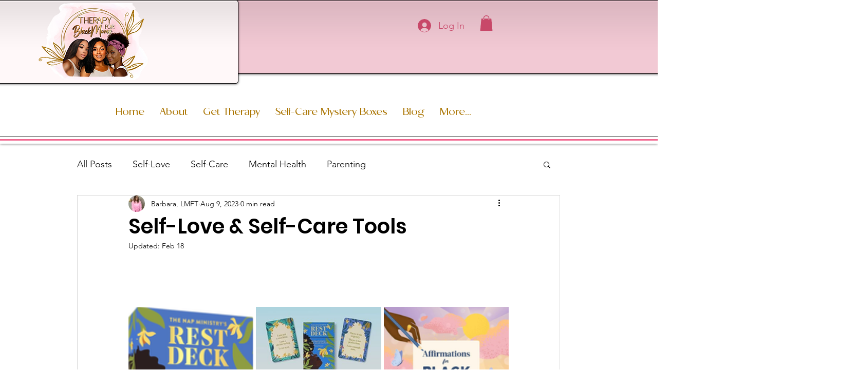

--- FILE ---
content_type: text/css; charset=utf-8
request_url: https://www.therapyforblkmoms.com/_serverless/pro-gallery-css-v4-server/layoutCss?ver=2&id=ees9v-not-scoped&items=3316_633_1000%7C3860_350_350%7C3328_750_1000%7C3342_333_500%7C3319_371_500%7C3351_612_612%7C3436_562_378%7C3316_612_612%7C3527_353_500&container=598_740_658_720&options=gallerySizeType:px%7CenableInfiniteScroll:true%7CtitlePlacement:SHOW_ON_HOVER%7CimageMargin:5%7CgalleryLayout:0%7CisVertical:true%7CgallerySizePx:300%7CcubeType:fill%7CgalleryThumbnailsAlignment:none
body_size: -87
content:
#pro-gallery-ees9v-not-scoped [data-hook="item-container"][data-idx="0"].gallery-item-container{opacity: 1 !important;display: block !important;transition: opacity .2s ease !important;top: 0px !important;left: 0px !important;right: auto !important;height: 384px !important;width: 243px !important;} #pro-gallery-ees9v-not-scoped [data-hook="item-container"][data-idx="0"] .gallery-item-common-info-outer{height: 100% !important;} #pro-gallery-ees9v-not-scoped [data-hook="item-container"][data-idx="0"] .gallery-item-common-info{height: 100% !important;width: 100% !important;} #pro-gallery-ees9v-not-scoped [data-hook="item-container"][data-idx="0"] .gallery-item-wrapper{width: 243px !important;height: 384px !important;margin: 0 !important;} #pro-gallery-ees9v-not-scoped [data-hook="item-container"][data-idx="0"] .gallery-item-content{width: 243px !important;height: 384px !important;margin: 0px 0px !important;opacity: 1 !important;} #pro-gallery-ees9v-not-scoped [data-hook="item-container"][data-idx="0"] .gallery-item-hover{width: 243px !important;height: 384px !important;opacity: 1 !important;} #pro-gallery-ees9v-not-scoped [data-hook="item-container"][data-idx="0"] .item-hover-flex-container{width: 243px !important;height: 384px !important;margin: 0px 0px !important;opacity: 1 !important;} #pro-gallery-ees9v-not-scoped [data-hook="item-container"][data-idx="0"] .gallery-item-wrapper img{width: 100% !important;height: 100% !important;opacity: 1 !important;} #pro-gallery-ees9v-not-scoped [data-hook="item-container"][data-idx="1"].gallery-item-container{opacity: 1 !important;display: block !important;transition: opacity .2s ease !important;top: 0px !important;left: 248px !important;right: auto !important;height: 244px !important;width: 244px !important;} #pro-gallery-ees9v-not-scoped [data-hook="item-container"][data-idx="1"] .gallery-item-common-info-outer{height: 100% !important;} #pro-gallery-ees9v-not-scoped [data-hook="item-container"][data-idx="1"] .gallery-item-common-info{height: 100% !important;width: 100% !important;} #pro-gallery-ees9v-not-scoped [data-hook="item-container"][data-idx="1"] .gallery-item-wrapper{width: 244px !important;height: 244px !important;margin: 0 !important;} #pro-gallery-ees9v-not-scoped [data-hook="item-container"][data-idx="1"] .gallery-item-content{width: 244px !important;height: 244px !important;margin: 0px 0px !important;opacity: 1 !important;} #pro-gallery-ees9v-not-scoped [data-hook="item-container"][data-idx="1"] .gallery-item-hover{width: 244px !important;height: 244px !important;opacity: 1 !important;} #pro-gallery-ees9v-not-scoped [data-hook="item-container"][data-idx="1"] .item-hover-flex-container{width: 244px !important;height: 244px !important;margin: 0px 0px !important;opacity: 1 !important;} #pro-gallery-ees9v-not-scoped [data-hook="item-container"][data-idx="1"] .gallery-item-wrapper img{width: 100% !important;height: 100% !important;opacity: 1 !important;} #pro-gallery-ees9v-not-scoped [data-hook="item-container"][data-idx="2"].gallery-item-container{opacity: 1 !important;display: block !important;transition: opacity .2s ease !important;top: 0px !important;left: 497px !important;right: auto !important;height: 324px !important;width: 243px !important;} #pro-gallery-ees9v-not-scoped [data-hook="item-container"][data-idx="2"] .gallery-item-common-info-outer{height: 100% !important;} #pro-gallery-ees9v-not-scoped [data-hook="item-container"][data-idx="2"] .gallery-item-common-info{height: 100% !important;width: 100% !important;} #pro-gallery-ees9v-not-scoped [data-hook="item-container"][data-idx="2"] .gallery-item-wrapper{width: 243px !important;height: 324px !important;margin: 0 !important;} #pro-gallery-ees9v-not-scoped [data-hook="item-container"][data-idx="2"] .gallery-item-content{width: 243px !important;height: 324px !important;margin: 0px 0px !important;opacity: 1 !important;} #pro-gallery-ees9v-not-scoped [data-hook="item-container"][data-idx="2"] .gallery-item-hover{width: 243px !important;height: 324px !important;opacity: 1 !important;} #pro-gallery-ees9v-not-scoped [data-hook="item-container"][data-idx="2"] .item-hover-flex-container{width: 243px !important;height: 324px !important;margin: 0px 0px !important;opacity: 1 !important;} #pro-gallery-ees9v-not-scoped [data-hook="item-container"][data-idx="2"] .gallery-item-wrapper img{width: 100% !important;height: 100% !important;opacity: 1 !important;} #pro-gallery-ees9v-not-scoped [data-hook="item-container"][data-idx="3"].gallery-item-container{opacity: 1 !important;display: block !important;transition: opacity .2s ease !important;top: 249px !important;left: 248px !important;right: auto !important;height: 366px !important;width: 244px !important;} #pro-gallery-ees9v-not-scoped [data-hook="item-container"][data-idx="3"] .gallery-item-common-info-outer{height: 100% !important;} #pro-gallery-ees9v-not-scoped [data-hook="item-container"][data-idx="3"] .gallery-item-common-info{height: 100% !important;width: 100% !important;} #pro-gallery-ees9v-not-scoped [data-hook="item-container"][data-idx="3"] .gallery-item-wrapper{width: 244px !important;height: 366px !important;margin: 0 !important;} #pro-gallery-ees9v-not-scoped [data-hook="item-container"][data-idx="3"] .gallery-item-content{width: 244px !important;height: 366px !important;margin: 0px 0px !important;opacity: 1 !important;} #pro-gallery-ees9v-not-scoped [data-hook="item-container"][data-idx="3"] .gallery-item-hover{width: 244px !important;height: 366px !important;opacity: 1 !important;} #pro-gallery-ees9v-not-scoped [data-hook="item-container"][data-idx="3"] .item-hover-flex-container{width: 244px !important;height: 366px !important;margin: 0px 0px !important;opacity: 1 !important;} #pro-gallery-ees9v-not-scoped [data-hook="item-container"][data-idx="3"] .gallery-item-wrapper img{width: 100% !important;height: 100% !important;opacity: 1 !important;} #pro-gallery-ees9v-not-scoped [data-hook="item-container"][data-idx="4"]{display: none !important;} #pro-gallery-ees9v-not-scoped [data-hook="item-container"][data-idx="5"]{display: none !important;} #pro-gallery-ees9v-not-scoped [data-hook="item-container"][data-idx="6"]{display: none !important;} #pro-gallery-ees9v-not-scoped [data-hook="item-container"][data-idx="7"]{display: none !important;} #pro-gallery-ees9v-not-scoped [data-hook="item-container"][data-idx="8"]{display: none !important;} #pro-gallery-ees9v-not-scoped .pro-gallery-prerender{height:1005px !important;}#pro-gallery-ees9v-not-scoped {height:1005px !important; width:740px !important;}#pro-gallery-ees9v-not-scoped .pro-gallery-margin-container {height:1005px !important;}#pro-gallery-ees9v-not-scoped .pro-gallery {height:1005px !important; width:740px !important;}#pro-gallery-ees9v-not-scoped .pro-gallery-parent-container {height:1005px !important; width:745px !important;}